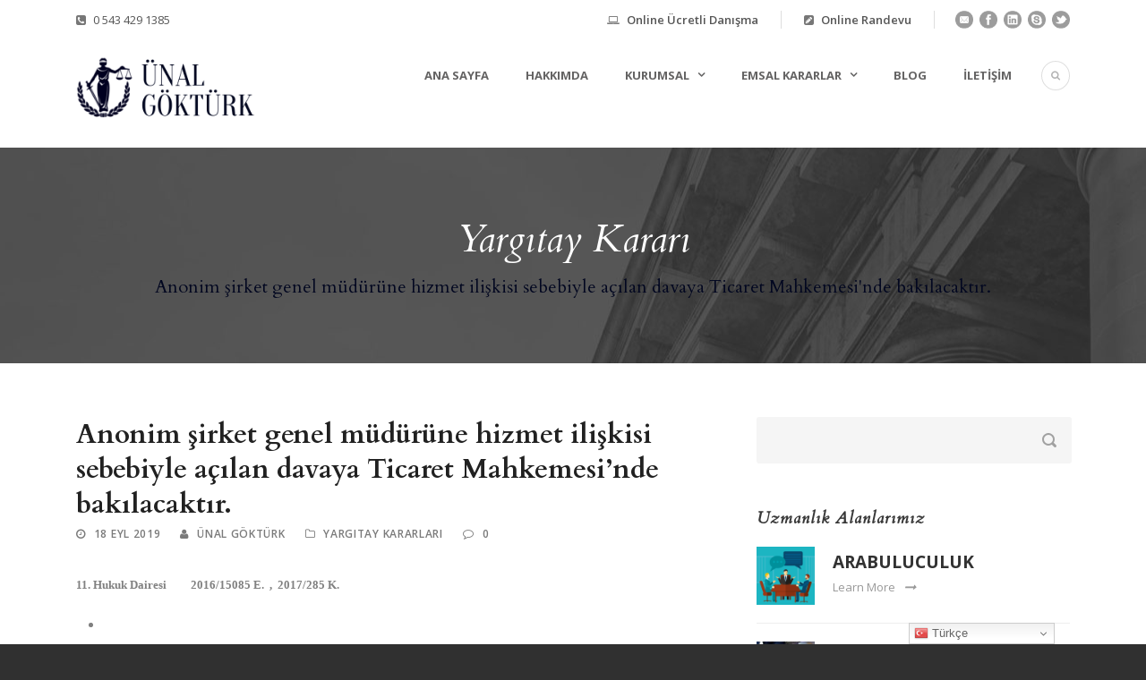

--- FILE ---
content_type: text/html; charset=UTF-8
request_url: https://unalgokturk.av.tr/anonim-sirket-genel-mudurune-hizmet-iliskisi-sebebiyle-acilan-davaya-ticaret-mahkemesinde-bakilacaktir/
body_size: 15961
content:
<!DOCTYPE html>
<!--[if IE 7]><html class="ie ie7 ltie8 ltie9" lang="tr"><![endif]-->
<!--[if IE 8]><html class="ie ie8 ltie9" lang="tr"><![endif]-->
<!--[if !(IE 7) | !(IE 8)  ]><!-->
<html lang="tr">
<!--<![endif]-->
<head>
<meta charset="UTF-8" />
<meta name="viewport" content="initial-scale=1.0" />	
<link rel="pingback" href="https://unalgokturk.av.tr/xmlrpc.php" />
<title>Anonim şirket genel müdürüne hizmet ilişkisi sebebiyle açılan davaya Ticaret Mahkemesi&#8217;nde bakılacaktır. &#8211; Av. Ünal Göktürk</title>
<meta name='robots' content='max-image-preview:large' />
<style>img:is([sizes="auto" i], [sizes^="auto," i]) { contain-intrinsic-size: 3000px 1500px }</style>
<link rel='dns-prefetch' href='//fonts.googleapis.com' />
<link rel="alternate" type="application/rss+xml" title="Av. Ünal Göktürk &raquo; akışı" href="https://unalgokturk.av.tr/feed/" />
<!-- <link rel='stylesheet' id='wp-block-library-css' href='https://unalgokturk.av.tr/wp-includes/css/dist/block-library/style.min.css?ver=6.8.2' type='text/css' media='all' /> -->
<link rel="stylesheet" type="text/css" href="//unalgokturk.av.tr/wp-content/cache/wpfc-minified/20k9293k/h5zlk.css" media="all"/>
<style id='classic-theme-styles-inline-css' type='text/css'>
/*! This file is auto-generated */
.wp-block-button__link{color:#fff;background-color:#32373c;border-radius:9999px;box-shadow:none;text-decoration:none;padding:calc(.667em + 2px) calc(1.333em + 2px);font-size:1.125em}.wp-block-file__button{background:#32373c;color:#fff;text-decoration:none}
</style>
<style id='joinchat-button-style-inline-css' type='text/css'>
.wp-block-joinchat-button{border:none!important;text-align:center}.wp-block-joinchat-button figure{display:table;margin:0 auto;padding:0}.wp-block-joinchat-button figcaption{font:normal normal 400 .6em/2em var(--wp--preset--font-family--system-font,sans-serif);margin:0;padding:0}.wp-block-joinchat-button .joinchat-button__qr{background-color:#fff;border:6px solid #25d366;border-radius:30px;box-sizing:content-box;display:block;height:200px;margin:auto;overflow:hidden;padding:10px;width:200px}.wp-block-joinchat-button .joinchat-button__qr canvas,.wp-block-joinchat-button .joinchat-button__qr img{display:block;margin:auto}.wp-block-joinchat-button .joinchat-button__link{align-items:center;background-color:#25d366;border:6px solid #25d366;border-radius:30px;display:inline-flex;flex-flow:row nowrap;justify-content:center;line-height:1.25em;margin:0 auto;text-decoration:none}.wp-block-joinchat-button .joinchat-button__link:before{background:transparent var(--joinchat-ico) no-repeat center;background-size:100%;content:"";display:block;height:1.5em;margin:-.75em .75em -.75em 0;width:1.5em}.wp-block-joinchat-button figure+.joinchat-button__link{margin-top:10px}@media (orientation:landscape)and (min-height:481px),(orientation:portrait)and (min-width:481px){.wp-block-joinchat-button.joinchat-button--qr-only figure+.joinchat-button__link{display:none}}@media (max-width:480px),(orientation:landscape)and (max-height:480px){.wp-block-joinchat-button figure{display:none}}
</style>
<style id='global-styles-inline-css' type='text/css'>
:root{--wp--preset--aspect-ratio--square: 1;--wp--preset--aspect-ratio--4-3: 4/3;--wp--preset--aspect-ratio--3-4: 3/4;--wp--preset--aspect-ratio--3-2: 3/2;--wp--preset--aspect-ratio--2-3: 2/3;--wp--preset--aspect-ratio--16-9: 16/9;--wp--preset--aspect-ratio--9-16: 9/16;--wp--preset--color--black: #000000;--wp--preset--color--cyan-bluish-gray: #abb8c3;--wp--preset--color--white: #ffffff;--wp--preset--color--pale-pink: #f78da7;--wp--preset--color--vivid-red: #cf2e2e;--wp--preset--color--luminous-vivid-orange: #ff6900;--wp--preset--color--luminous-vivid-amber: #fcb900;--wp--preset--color--light-green-cyan: #7bdcb5;--wp--preset--color--vivid-green-cyan: #00d084;--wp--preset--color--pale-cyan-blue: #8ed1fc;--wp--preset--color--vivid-cyan-blue: #0693e3;--wp--preset--color--vivid-purple: #9b51e0;--wp--preset--gradient--vivid-cyan-blue-to-vivid-purple: linear-gradient(135deg,rgba(6,147,227,1) 0%,rgb(155,81,224) 100%);--wp--preset--gradient--light-green-cyan-to-vivid-green-cyan: linear-gradient(135deg,rgb(122,220,180) 0%,rgb(0,208,130) 100%);--wp--preset--gradient--luminous-vivid-amber-to-luminous-vivid-orange: linear-gradient(135deg,rgba(252,185,0,1) 0%,rgba(255,105,0,1) 100%);--wp--preset--gradient--luminous-vivid-orange-to-vivid-red: linear-gradient(135deg,rgba(255,105,0,1) 0%,rgb(207,46,46) 100%);--wp--preset--gradient--very-light-gray-to-cyan-bluish-gray: linear-gradient(135deg,rgb(238,238,238) 0%,rgb(169,184,195) 100%);--wp--preset--gradient--cool-to-warm-spectrum: linear-gradient(135deg,rgb(74,234,220) 0%,rgb(151,120,209) 20%,rgb(207,42,186) 40%,rgb(238,44,130) 60%,rgb(251,105,98) 80%,rgb(254,248,76) 100%);--wp--preset--gradient--blush-light-purple: linear-gradient(135deg,rgb(255,206,236) 0%,rgb(152,150,240) 100%);--wp--preset--gradient--blush-bordeaux: linear-gradient(135deg,rgb(254,205,165) 0%,rgb(254,45,45) 50%,rgb(107,0,62) 100%);--wp--preset--gradient--luminous-dusk: linear-gradient(135deg,rgb(255,203,112) 0%,rgb(199,81,192) 50%,rgb(65,88,208) 100%);--wp--preset--gradient--pale-ocean: linear-gradient(135deg,rgb(255,245,203) 0%,rgb(182,227,212) 50%,rgb(51,167,181) 100%);--wp--preset--gradient--electric-grass: linear-gradient(135deg,rgb(202,248,128) 0%,rgb(113,206,126) 100%);--wp--preset--gradient--midnight: linear-gradient(135deg,rgb(2,3,129) 0%,rgb(40,116,252) 100%);--wp--preset--font-size--small: 13px;--wp--preset--font-size--medium: 20px;--wp--preset--font-size--large: 36px;--wp--preset--font-size--x-large: 42px;--wp--preset--spacing--20: 0.44rem;--wp--preset--spacing--30: 0.67rem;--wp--preset--spacing--40: 1rem;--wp--preset--spacing--50: 1.5rem;--wp--preset--spacing--60: 2.25rem;--wp--preset--spacing--70: 3.38rem;--wp--preset--spacing--80: 5.06rem;--wp--preset--shadow--natural: 6px 6px 9px rgba(0, 0, 0, 0.2);--wp--preset--shadow--deep: 12px 12px 50px rgba(0, 0, 0, 0.4);--wp--preset--shadow--sharp: 6px 6px 0px rgba(0, 0, 0, 0.2);--wp--preset--shadow--outlined: 6px 6px 0px -3px rgba(255, 255, 255, 1), 6px 6px rgba(0, 0, 0, 1);--wp--preset--shadow--crisp: 6px 6px 0px rgba(0, 0, 0, 1);}:where(.is-layout-flex){gap: 0.5em;}:where(.is-layout-grid){gap: 0.5em;}body .is-layout-flex{display: flex;}.is-layout-flex{flex-wrap: wrap;align-items: center;}.is-layout-flex > :is(*, div){margin: 0;}body .is-layout-grid{display: grid;}.is-layout-grid > :is(*, div){margin: 0;}:where(.wp-block-columns.is-layout-flex){gap: 2em;}:where(.wp-block-columns.is-layout-grid){gap: 2em;}:where(.wp-block-post-template.is-layout-flex){gap: 1.25em;}:where(.wp-block-post-template.is-layout-grid){gap: 1.25em;}.has-black-color{color: var(--wp--preset--color--black) !important;}.has-cyan-bluish-gray-color{color: var(--wp--preset--color--cyan-bluish-gray) !important;}.has-white-color{color: var(--wp--preset--color--white) !important;}.has-pale-pink-color{color: var(--wp--preset--color--pale-pink) !important;}.has-vivid-red-color{color: var(--wp--preset--color--vivid-red) !important;}.has-luminous-vivid-orange-color{color: var(--wp--preset--color--luminous-vivid-orange) !important;}.has-luminous-vivid-amber-color{color: var(--wp--preset--color--luminous-vivid-amber) !important;}.has-light-green-cyan-color{color: var(--wp--preset--color--light-green-cyan) !important;}.has-vivid-green-cyan-color{color: var(--wp--preset--color--vivid-green-cyan) !important;}.has-pale-cyan-blue-color{color: var(--wp--preset--color--pale-cyan-blue) !important;}.has-vivid-cyan-blue-color{color: var(--wp--preset--color--vivid-cyan-blue) !important;}.has-vivid-purple-color{color: var(--wp--preset--color--vivid-purple) !important;}.has-black-background-color{background-color: var(--wp--preset--color--black) !important;}.has-cyan-bluish-gray-background-color{background-color: var(--wp--preset--color--cyan-bluish-gray) !important;}.has-white-background-color{background-color: var(--wp--preset--color--white) !important;}.has-pale-pink-background-color{background-color: var(--wp--preset--color--pale-pink) !important;}.has-vivid-red-background-color{background-color: var(--wp--preset--color--vivid-red) !important;}.has-luminous-vivid-orange-background-color{background-color: var(--wp--preset--color--luminous-vivid-orange) !important;}.has-luminous-vivid-amber-background-color{background-color: var(--wp--preset--color--luminous-vivid-amber) !important;}.has-light-green-cyan-background-color{background-color: var(--wp--preset--color--light-green-cyan) !important;}.has-vivid-green-cyan-background-color{background-color: var(--wp--preset--color--vivid-green-cyan) !important;}.has-pale-cyan-blue-background-color{background-color: var(--wp--preset--color--pale-cyan-blue) !important;}.has-vivid-cyan-blue-background-color{background-color: var(--wp--preset--color--vivid-cyan-blue) !important;}.has-vivid-purple-background-color{background-color: var(--wp--preset--color--vivid-purple) !important;}.has-black-border-color{border-color: var(--wp--preset--color--black) !important;}.has-cyan-bluish-gray-border-color{border-color: var(--wp--preset--color--cyan-bluish-gray) !important;}.has-white-border-color{border-color: var(--wp--preset--color--white) !important;}.has-pale-pink-border-color{border-color: var(--wp--preset--color--pale-pink) !important;}.has-vivid-red-border-color{border-color: var(--wp--preset--color--vivid-red) !important;}.has-luminous-vivid-orange-border-color{border-color: var(--wp--preset--color--luminous-vivid-orange) !important;}.has-luminous-vivid-amber-border-color{border-color: var(--wp--preset--color--luminous-vivid-amber) !important;}.has-light-green-cyan-border-color{border-color: var(--wp--preset--color--light-green-cyan) !important;}.has-vivid-green-cyan-border-color{border-color: var(--wp--preset--color--vivid-green-cyan) !important;}.has-pale-cyan-blue-border-color{border-color: var(--wp--preset--color--pale-cyan-blue) !important;}.has-vivid-cyan-blue-border-color{border-color: var(--wp--preset--color--vivid-cyan-blue) !important;}.has-vivid-purple-border-color{border-color: var(--wp--preset--color--vivid-purple) !important;}.has-vivid-cyan-blue-to-vivid-purple-gradient-background{background: var(--wp--preset--gradient--vivid-cyan-blue-to-vivid-purple) !important;}.has-light-green-cyan-to-vivid-green-cyan-gradient-background{background: var(--wp--preset--gradient--light-green-cyan-to-vivid-green-cyan) !important;}.has-luminous-vivid-amber-to-luminous-vivid-orange-gradient-background{background: var(--wp--preset--gradient--luminous-vivid-amber-to-luminous-vivid-orange) !important;}.has-luminous-vivid-orange-to-vivid-red-gradient-background{background: var(--wp--preset--gradient--luminous-vivid-orange-to-vivid-red) !important;}.has-very-light-gray-to-cyan-bluish-gray-gradient-background{background: var(--wp--preset--gradient--very-light-gray-to-cyan-bluish-gray) !important;}.has-cool-to-warm-spectrum-gradient-background{background: var(--wp--preset--gradient--cool-to-warm-spectrum) !important;}.has-blush-light-purple-gradient-background{background: var(--wp--preset--gradient--blush-light-purple) !important;}.has-blush-bordeaux-gradient-background{background: var(--wp--preset--gradient--blush-bordeaux) !important;}.has-luminous-dusk-gradient-background{background: var(--wp--preset--gradient--luminous-dusk) !important;}.has-pale-ocean-gradient-background{background: var(--wp--preset--gradient--pale-ocean) !important;}.has-electric-grass-gradient-background{background: var(--wp--preset--gradient--electric-grass) !important;}.has-midnight-gradient-background{background: var(--wp--preset--gradient--midnight) !important;}.has-small-font-size{font-size: var(--wp--preset--font-size--small) !important;}.has-medium-font-size{font-size: var(--wp--preset--font-size--medium) !important;}.has-large-font-size{font-size: var(--wp--preset--font-size--large) !important;}.has-x-large-font-size{font-size: var(--wp--preset--font-size--x-large) !important;}
:where(.wp-block-post-template.is-layout-flex){gap: 1.25em;}:where(.wp-block-post-template.is-layout-grid){gap: 1.25em;}
:where(.wp-block-columns.is-layout-flex){gap: 2em;}:where(.wp-block-columns.is-layout-grid){gap: 2em;}
:root :where(.wp-block-pullquote){font-size: 1.5em;line-height: 1.6;}
</style>
<!-- <link rel='stylesheet' id='contact-form-7-css' href='https://unalgokturk.av.tr/wp-content/plugins/contact-form-7/includes/css/styles.css?ver=5.9.8' type='text/css' media='all' /> -->
<!-- <link rel='stylesheet' id='style-css' href='https://unalgokturk.av.tr/wp-content/themes/lawyerbase/style.css?ver=6.8.2' type='text/css' media='all' /> -->
<link rel="stylesheet" type="text/css" href="//unalgokturk.av.tr/wp-content/cache/wpfc-minified/edn28hip/h5zlk.css" media="all"/>
<link rel='stylesheet' id='Cardo-google-font-css' href='https://fonts.googleapis.com/css?family=Cardo%3Aregular%2Citalic%2C700&#038;subset=greek%2Clatin%2Clatin-ext%2Cgreek-ext&#038;ver=6.8.2' type='text/css' media='all' />
<link rel='stylesheet' id='Open-Sans-google-font-css' href='https://fonts.googleapis.com/css?family=Open+Sans%3A300%2C300italic%2Cregular%2Citalic%2C600%2C600italic%2C700%2C700italic%2C800%2C800italic&#038;subset=greek%2Ccyrillic-ext%2Ccyrillic%2Clatin%2Clatin-ext%2Cvietnamese%2Cgreek-ext&#038;ver=6.8.2' type='text/css' media='all' />
<!-- <link rel='stylesheet' id='superfish-css' href='https://unalgokturk.av.tr/wp-content/themes/lawyerbase/plugins/superfish/css/superfish.css?ver=6.8.2' type='text/css' media='all' /> -->
<!-- <link rel='stylesheet' id='dlmenu-css' href='https://unalgokturk.av.tr/wp-content/themes/lawyerbase/plugins/dl-menu/component.css?ver=6.8.2' type='text/css' media='all' /> -->
<!-- <link rel='stylesheet' id='font-awesome-css' href='https://unalgokturk.av.tr/wp-content/themes/lawyerbase/plugins/font-awesome-new/css/font-awesome.min.css?ver=6.8.2' type='text/css' media='all' /> -->
<!-- <link rel='stylesheet' id='jquery-fancybox-css' href='https://unalgokturk.av.tr/wp-content/themes/lawyerbase/plugins/fancybox/jquery.fancybox.css?ver=6.8.2' type='text/css' media='all' /> -->
<!-- <link rel='stylesheet' id='flexslider-css' href='https://unalgokturk.av.tr/wp-content/themes/lawyerbase/plugins/flexslider/flexslider.css?ver=6.8.2' type='text/css' media='all' /> -->
<!-- <link rel='stylesheet' id='style-responsive-css' href='https://unalgokturk.av.tr/wp-content/themes/lawyerbase/stylesheet/style-responsive.css?ver=6.8.2' type='text/css' media='all' /> -->
<!-- <link rel='stylesheet' id='style-custom-css' href='https://unalgokturk.av.tr/wp-content/themes/lawyerbase/stylesheet/style-custom.css?ver=6.8.2' type='text/css' media='all' /> -->
<!-- <link rel='stylesheet' id='ms-main-css' href='https://unalgokturk.av.tr/wp-content/plugins/masterslider/public/assets/css/masterslider.main.css?ver=2.25.4' type='text/css' media='all' /> -->
<!-- <link rel='stylesheet' id='ms-custom-css' href='https://unalgokturk.av.tr/wp-content/uploads/masterslider/custom.css?ver=2.8' type='text/css' media='all' /> -->
<link rel="stylesheet" type="text/css" href="//unalgokturk.av.tr/wp-content/cache/wpfc-minified/etdk13fn/h5zlk.css" media="all"/>
<script src='//unalgokturk.av.tr/wp-content/cache/wpfc-minified/lbetdal5/h5zlk.js' type="text/javascript"></script>
<!-- <script type="text/javascript" src="https://unalgokturk.av.tr/wp-includes/js/jquery/jquery.min.js?ver=3.7.1" id="jquery-core-js"></script> -->
<!-- <script type="text/javascript" src="https://unalgokturk.av.tr/wp-includes/js/jquery/jquery-migrate.min.js?ver=3.4.1" id="jquery-migrate-js"></script> -->
<link rel="https://api.w.org/" href="https://unalgokturk.av.tr/wp-json/" /><link rel="alternate" title="JSON" type="application/json" href="https://unalgokturk.av.tr/wp-json/wp/v2/posts/5083" /><link rel="EditURI" type="application/rsd+xml" title="RSD" href="https://unalgokturk.av.tr/xmlrpc.php?rsd" />
<meta name="generator" content="WordPress 6.8.2" />
<link rel="canonical" href="https://unalgokturk.av.tr/anonim-sirket-genel-mudurune-hizmet-iliskisi-sebebiyle-acilan-davaya-ticaret-mahkemesinde-bakilacaktir/" />
<link rel='shortlink' href='https://unalgokturk.av.tr/?p=5083' />
<link rel="alternate" title="oEmbed (JSON)" type="application/json+oembed" href="https://unalgokturk.av.tr/wp-json/oembed/1.0/embed?url=https%3A%2F%2Funalgokturk.av.tr%2Fanonim-sirket-genel-mudurune-hizmet-iliskisi-sebebiyle-acilan-davaya-ticaret-mahkemesinde-bakilacaktir%2F" />
<link rel="alternate" title="oEmbed (XML)" type="text/xml+oembed" href="https://unalgokturk.av.tr/wp-json/oembed/1.0/embed?url=https%3A%2F%2Funalgokturk.av.tr%2Fanonim-sirket-genel-mudurune-hizmet-iliskisi-sebebiyle-acilan-davaya-ticaret-mahkemesinde-bakilacaktir%2F&#038;format=xml" />
<script>var ms_grabbing_curosr='https://unalgokturk.av.tr/wp-content/plugins/masterslider/public/assets/css/common/grabbing.cur',ms_grab_curosr='https://unalgokturk.av.tr/wp-content/plugins/masterslider/public/assets/css/common/grab.cur';</script>
<meta name="generator" content="MasterSlider 2.25.4 - Responsive Touch Image Slider" />
<!-- load the script for older ie version -->
<!--[if lt IE 9]>
<script src="https://unalgokturk.av.tr/wp-content/themes/lawyerbase/javascript/html5.js" type="text/javascript"></script>
<script src="https://unalgokturk.av.tr/wp-content/themes/lawyerbase/plugins/easy-pie-chart/excanvas.js" type="text/javascript"></script>
<![endif]-->
<noscript><style>.lazyload[data-src]{display:none !important;}</style></noscript><style>.lazyload{background-image:none !important;}.lazyload:before{background-image:none !important;}</style><link rel="icon" href="https://unalgokturk.av.tr/wp-content/uploads/2019/08/cropped-advocate-32x32.png" sizes="32x32" />
<link rel="icon" href="https://unalgokturk.av.tr/wp-content/uploads/2019/08/cropped-advocate-192x192.png" sizes="192x192" />
<link rel="apple-touch-icon" href="https://unalgokturk.av.tr/wp-content/uploads/2019/08/cropped-advocate-180x180.png" />
<meta name="msapplication-TileImage" content="https://unalgokturk.av.tr/wp-content/uploads/2019/08/cropped-advocate-270x270.png" />
</head>
<body data-rsssl=1 class="wp-singular post-template-default single single-post postid-5083 single-format-standard wp-theme-lawyerbase _masterslider _msp_version_2.25.4">
<div class="body-wrapper  float-menu" data-home="https://unalgokturk.av.tr" >
<header class="gdlr-header-wrapper">
<!-- top navigation -->
<div class="top-navigation-wrapper">
<div class="top-navigation-container container">
<div class="top-navigation-left"><i class="fa fa-phone-square"></i> <a Href="tel:05434291385">0 543 429 1385</a>   
</div>				<div class="top-navigation-right">
<div class="top-navigation-right-text">
<div class="top-bar-right-text-inner"><i class="fa fa-laptop"></i>
<a href="https://unalgokturk.av.tr/online-ucretli-danisma/">Online Ücretli Danışma</a> 
</div><div class="top-bar-right-text-inner"><i class="fa fa-pencil-square"></i>
<a href="https://unalgokturk.av.tr/online-randevu/">Online Randevu</a> 
</a></div>						<div class="top-social-wrapper">
<div class="social-icon">
<a href="/cdn-cgi/l/email-protection#f98c9e96928d8c8b92b98c9798959e96928d8c8b92d7988fd78d8b" target="_blank">
<img width="32" height="32" src="[data-uri]" alt="Email" data-src="https://unalgokturk.av.tr/wp-content/themes/lawyerbase/images/dark/social-icon/email.png" decoding="async" class="lazyload" data-eio-rwidth="32" data-eio-rheight="32" /><noscript><img width="32" height="32" src="https://unalgokturk.av.tr/wp-content/themes/lawyerbase/images/dark/social-icon/email.png" alt="Email" data-eio="l" /></noscript>
</a>
</div>
<div class="social-icon">
<a href="https://www.instagram.com/ugokturk/" target="_blank" >
<img width="32" height="32" src="[data-uri]" alt="Facebook" data-src="https://unalgokturk.av.tr/wp-content/themes/lawyerbase/images/dark/social-icon/facebook.png" decoding="async" class="lazyload" data-eio-rwidth="32" data-eio-rheight="32" /><noscript><img width="32" height="32" src="https://unalgokturk.av.tr/wp-content/themes/lawyerbase/images/dark/social-icon/facebook.png" alt="Facebook" data-eio="l" /></noscript>
</a>
</div>
<div class="social-icon">
<a href="https://www.linkedin.com/in/%C3%BCnal-g%C3%B6kt%C3%BCrk-89299718b" target="_blank" >
<img width="32" height="32" src="[data-uri]" alt="Linkedin" data-src="https://unalgokturk.av.tr/wp-content/themes/lawyerbase/images/dark/social-icon/linkedin.png" decoding="async" class="lazyload" data-eio-rwidth="32" data-eio-rheight="32" /><noscript><img width="32" height="32" src="https://unalgokturk.av.tr/wp-content/themes/lawyerbase/images/dark/social-icon/linkedin.png" alt="Linkedin" data-eio="l" /></noscript>
</a>
</div>
<div class="social-icon">
<a href="https://wa.me/905434291385" target="_blank" >
<img width="32" height="32" src="[data-uri]" alt="Skype" data-src="https://unalgokturk.av.tr/wp-content/themes/lawyerbase/images/dark/social-icon/skype.png" decoding="async" class="lazyload" data-eio-rwidth="32" data-eio-rheight="32" /><noscript><img width="32" height="32" src="https://unalgokturk.av.tr/wp-content/themes/lawyerbase/images/dark/social-icon/skype.png" alt="Skype" data-eio="l" /></noscript>
</a>
</div>
<div class="social-icon">
<a href="https://twitter.com/avunalgokturk" target="_blank" >
<img width="32" height="32" src="[data-uri]" alt="Twitter" data-src="https://unalgokturk.av.tr/wp-content/themes/lawyerbase/images/dark/social-icon/twitter.png" decoding="async" class="lazyload" data-eio-rwidth="32" data-eio-rheight="32" /><noscript><img width="32" height="32" src="https://unalgokturk.av.tr/wp-content/themes/lawyerbase/images/dark/social-icon/twitter.png" alt="Twitter" data-eio="l" /></noscript>
</a>
</div>
<div class="clear"></div>						</div>
</div>
</div>
<div class="clear"></div>
</div>
</div>
<!-- logo -->
<div class="gdlr-header-inner">
<div class="gdlr-header-container container">
<!-- logo -->
<div class="gdlr-logo">
<a href="https://unalgokturk.av.tr" >
<img src="[data-uri]" alt="Avukat Ünal Göktürk" width="480" height="174" data-src="https://unalgokturk.av.tr/wp-content/uploads/2019/08/avukat-unal.png" decoding="async" class="lazyload" data-eio-rwidth="480" data-eio-rheight="174" /><noscript><img src="https://unalgokturk.av.tr/wp-content/uploads/2019/08/avukat-unal.png" alt="Avukat Ünal Göktürk" width="480" height="174" data-eio="l" /></noscript>					</a>
<div class="gdlr-responsive-navigation dl-menuwrapper" id="gdlr-responsive-navigation" ><button class="dl-trigger">Open Menu</button><ul id="menu-main-menu" class="dl-menu gdlr-main-mobile-menu"><li id="menu-item-4498" class="menu-item menu-item-type-post_type menu-item-object-page menu-item-home menu-item-4498"><a href="https://unalgokturk.av.tr/">Ana Sayfa</a></li>
<li id="menu-item-4497" class="menu-item menu-item-type-post_type menu-item-object-page menu-item-4497"><a href="https://unalgokturk.av.tr/hakkimizda/">Hakkımda</a></li>
<li id="menu-item-4587" class="menu-item menu-item-type-custom menu-item-object-custom menu-item-has-children menu-item-4587"><a href="#">Kurumsal</a>
<ul class="dl-submenu">
<li id="menu-item-4588" class="menu-item menu-item-type-custom menu-item-object-custom menu-item-4588"><a href="https://unalgokturk.av.tr/?page_id=4061">Uzmanlık Alanları</a></li>
<li id="menu-item-4589" class="menu-item menu-item-type-custom menu-item-object-custom menu-item-4589"><a href="https://unalgokturk.av.tr/?page_id=4591">Taraf Bilirkişliği</a></li>
<li id="menu-item-4743" class="menu-item menu-item-type-custom menu-item-object-custom menu-item-4743"><a href="#">Arabuluculuk</a></li>
<li id="menu-item-4590" class="menu-item menu-item-type-custom menu-item-object-custom menu-item-4590"><a href="https://unalgokturk.av.tr/?page_id=4593">Yayınlar</a></li>
</ul>
</li>
<li id="menu-item-5056" class="menu-item menu-item-type-custom menu-item-object-custom menu-item-has-children menu-item-5056"><a href="#">Emsal Kararlar</a>
<ul class="dl-submenu">
<li id="menu-item-4738" class="menu-item menu-item-type-custom menu-item-object-custom menu-item-4738"><a href="/danistay-kararlari/">Danıştay Kararları</a></li>
<li id="menu-item-4737" class="menu-item menu-item-type-custom menu-item-object-custom menu-item-4737"><a href="/ornek-yargitay-kararlari/">Yargıtay Kararları</a></li>
<li id="menu-item-4739" class="menu-item menu-item-type-custom menu-item-object-custom menu-item-4739"><a href="/anayasa-mahkemesi-kararlari/">Anayasa Mahkemesi Kararları</a></li>
<li id="menu-item-4740" class="menu-item menu-item-type-custom menu-item-object-custom menu-item-4740"><a href="/bolge-adliye-mahkemesi-kararlari/">Bölge Adliye Mahkemesi Kararları</a></li>
<li id="menu-item-4741" class="menu-item menu-item-type-custom menu-item-object-custom menu-item-4741"><a href="/tuketici-hakem-heyeti-kararlari/">Tüketici Hakem Heyeti Kararları</a></li>
<li id="menu-item-4742" class="menu-item menu-item-type-custom menu-item-object-custom menu-item-4742"><a href="/sigorta-tahkim-komisyonu-kararlari/">Sigorta Tahkim komisyonu Kararları</a></li>
</ul>
</li>
<li id="menu-item-4809" class="menu-item menu-item-type-custom menu-item-object-custom menu-item-4809"><a href="/blog">Blog</a></li>
<li id="menu-item-4640" class="menu-item menu-item-type-custom menu-item-object-custom menu-item-4640"><a href="https://unalgokturk.av.tr/?page_id=4613">İletişim</a></li>
</ul></div>				</div>
<!-- navigation -->
<div class="gdlr-navigation-wrapper"><nav class="gdlr-navigation" id="gdlr-main-navigation" role="navigation"><ul id="menu-main-menu-1" class="sf-menu gdlr-main-menu"><li  class="menu-item menu-item-type-post_type menu-item-object-page menu-item-home menu-item-4498menu-item menu-item-type-post_type menu-item-object-page menu-item-home menu-item-4498 gdlr-normal-menu"><a href="https://unalgokturk.av.tr/">Ana Sayfa</a></li>
<li  class="menu-item menu-item-type-post_type menu-item-object-page menu-item-4497menu-item menu-item-type-post_type menu-item-object-page menu-item-4497 gdlr-normal-menu"><a href="https://unalgokturk.av.tr/hakkimizda/">Hakkımda</a></li>
<li  class="menu-item menu-item-type-custom menu-item-object-custom menu-item-has-children menu-item-4587menu-item menu-item-type-custom menu-item-object-custom menu-item-has-children menu-item-4587 gdlr-normal-menu"><a href="#" class="sf-with-ul-pre">Kurumsal</a>
<ul class="sub-menu">
<li  class="menu-item menu-item-type-custom menu-item-object-custom menu-item-4588"><a href="https://unalgokturk.av.tr/?page_id=4061">Uzmanlık Alanları</a></li>
<li  class="menu-item menu-item-type-custom menu-item-object-custom menu-item-4589"><a href="https://unalgokturk.av.tr/?page_id=4591">Taraf Bilirkişliği</a></li>
<li  class="menu-item menu-item-type-custom menu-item-object-custom menu-item-4743"><a href="#">Arabuluculuk</a></li>
<li  class="menu-item menu-item-type-custom menu-item-object-custom menu-item-4590"><a href="https://unalgokturk.av.tr/?page_id=4593">Yayınlar</a></li>
</ul>
</li>
<li  class="menu-item menu-item-type-custom menu-item-object-custom menu-item-has-children menu-item-5056menu-item menu-item-type-custom menu-item-object-custom menu-item-has-children menu-item-5056 gdlr-normal-menu"><a href="#" class="sf-with-ul-pre">Emsal Kararlar</a>
<ul class="sub-menu">
<li  class="menu-item menu-item-type-custom menu-item-object-custom menu-item-4738"><a href="/danistay-kararlari/">Danıştay Kararları</a></li>
<li  class="menu-item menu-item-type-custom menu-item-object-custom menu-item-4737"><a href="/ornek-yargitay-kararlari/">Yargıtay Kararları</a></li>
<li  class="menu-item menu-item-type-custom menu-item-object-custom menu-item-4739"><a href="/anayasa-mahkemesi-kararlari/">Anayasa Mahkemesi Kararları</a></li>
<li  class="menu-item menu-item-type-custom menu-item-object-custom menu-item-4740"><a href="/bolge-adliye-mahkemesi-kararlari/">Bölge Adliye Mahkemesi Kararları</a></li>
<li  class="menu-item menu-item-type-custom menu-item-object-custom menu-item-4741"><a href="/tuketici-hakem-heyeti-kararlari/">Tüketici Hakem Heyeti Kararları</a></li>
<li  class="menu-item menu-item-type-custom menu-item-object-custom menu-item-4742"><a href="/sigorta-tahkim-komisyonu-kararlari/">Sigorta Tahkim komisyonu Kararları</a></li>
</ul>
</li>
<li  class="menu-item menu-item-type-custom menu-item-object-custom menu-item-4809menu-item menu-item-type-custom menu-item-object-custom menu-item-4809 gdlr-normal-menu"><a href="/blog">Blog</a></li>
<li  class="menu-item menu-item-type-custom menu-item-object-custom menu-item-4640menu-item menu-item-type-custom menu-item-object-custom menu-item-4640 gdlr-normal-menu"><a href="https://unalgokturk.av.tr/?page_id=4613">İletişim</a></li>
</ul></nav>	
<i class="fa fa-search icon-search gdlr-menu-search-button" id="gdlr-menu-search-button" ></i>
<div class="gdlr-menu-search" id="gdlr-menu-search">
<form method="get" id="searchform" action="https://unalgokturk.av.tr/">
<div class="search-text">
<input type="text" value="Type Keywords" name="s" autocomplete="off" data-default="Type Keywords" />
</div>
<input type="submit" value="" />
<div class="clear"></div>
</form>	
</div>		
<div class="clear"></div></div>
<div class="clear"></div>
</div>
</div>
</header>
<div id="gdlr-header-substitute" ></div>
<div class="gdlr-page-title-wrapper"  >
<div class="gdlr-page-title-overlay"></div>
<div class="gdlr-page-title-container container" >
<h3 class="gdlr-page-title">Yargıtay Kararı</h3>
<span class="gdlr-page-caption gdlr-title-font">Anonim şirket genel müdürüne hizmet ilişkisi sebebiyle açılan davaya Ticaret Mahkemesi'nde bakılacaktır.</span>
</div>	
</div>	
<!-- is search -->	<div class="content-wrapper"><div class="gdlr-content">
<div class="with-sidebar-wrapper">
<div class="with-sidebar-container container">
<div class="with-sidebar-left eight columns">
<div class="with-sidebar-content twelve columns">
<div class="gdlr-item gdlr-blog-full gdlr-item-start-content">
<!-- get the content based on post format -->
<article id="post-5083" class="post-5083 post type-post status-publish format-standard hentry category-yargitay-kararlari tag-anonim-sirket-genel-muduru tag-anonim-sirket-yoneticisinin-sorumlulugu tag-ticaret-mahkemesi tag-turk-ticaret-kanunu-553-maddesi tag-turk-ticaret-kanunu-madde-4-ve-madde-5">
<div class="gdlr-standard-style">
<div class="blog-content-wrapper" >
<header class="post-header">
<h1 class="gdlr-blog-title">Anonim şirket genel müdürüne hizmet ilişkisi sebebiyle açılan davaya Ticaret Mahkemesi&#8217;nde bakılacaktır.</h1>
<div class="gdlr-blog-info gdlr-info"><div class="blog-info blog-date"><i class="fa fa-clock-o"></i><a href="https://unalgokturk.av.tr/2019/09/18/">18 Eyl 2019</a></div><div class="blog-info blog-author"><i class="fa fa-user"></i><a href="https://unalgokturk.av.tr/author/ugokturk/" title="Ünal Göktürk tarafından yazılan yazılar" rel="author">Ünal Göktürk</a></div><div class="blog-info blog-category"><i class="fa fa-folder-o"></i><a href="https://unalgokturk.av.tr/category/yargitay-kararlari/" rel="tag">Yargıtay Kararları</a></div><div class="blog-info blog-comment"><i class="fa fa-comment-o"></i><a href="https://unalgokturk.av.tr/anonim-sirket-genel-mudurune-hizmet-iliskisi-sebebiyle-acilan-davaya-ticaret-mahkemesinde-bakilacaktir/#respond" >0</a></div><div class="clear"></div></div>			
<div class="clear"></div>
</header><!-- entry-header -->
<div class="gdlr-blog-content"><p><b><span style="font-family: Verdana; font-size: small;">11. Hukuk Dairesi         2016/15085 E.  ,  2017/285 K.</span></b></p>
<ul>
<li></li>
</ul>
<p><b><span style="font-family: Verdana; font-size: small;">&#8220;İçtihat Metni&#8221;</span></b></p>
<p align="justify"><span style="font-family: Verdana; font-size: small;">MAHKEMESİ :TİCARET MAHKEMESİ</p>
<p>Taraflar arasında görülen davada &#8230; 8. Asliye Ticaret Mahkemesi’nce verilen 17/09/2015 tarih ve 2015/482-2015/580 sayılı kararın Yargıtayca incelenmesi taraf vekilleri tarafından istenmiş ve temyiz dilekçesinin süresi içinde verildiği anlaşılmış olmakla, dava dosyası için Tetkik Hakimi &#8230;tarafından düzenlenen rapor dinlendikten ve yine dosya içerisindeki dilekçe, layihalar, duruşma tutanakları ve tüm belgeler okunup, incelendikten sonra işin gereği görüşülüp, düşünüldü:<br />
Davacı vekili dilekçesinde, &#8230; Turistik Yatırım İşletmeciliği Gıda San. ve Tic. A.Ş. genel müdürü olan davalının iş aktinin feshedilmesine rağmen şirket otosunu geri vermediğini belirterek oto nedeniyle şimdilik 4000 TL tazminatın tahsilini talep ve dava etmiştir.<br />
Davalı vekili, davalının işçi ve genel müdür olduğunu belirterek, otonun gerçekte kendisine ait olduğunu savunmuş ve davanın reddini istemiştir.<br />
Mahkemece taraflar arasında hizmet sözleşmesi bulunduğu belirtilerek iş mahkemesinin görevli olduğuna karar verilmiştir.<br />
Kararı taraflar temyiz etmiştir.<br />
1- Davacı dava dilekçesinde anonim şirket genel müdürü olarak hizmet sözleşmesiyle çalışan davalının şirkete ait otomobili iade etmediği nedeniyle maddi tazminat istemiş olup mahkemece görevsizlik kararı verilmiştir. Dosya içerisindeki bilgi belge ve açıklamalar incelenip değerlendirildiğinde uyuşmazlık TTK. 553 (eski TTK. 342) maddesine dayalı olarak şirketi temsilen yetkili bulunan yöneticinin sorumluluğuna ilişkindir. Anonim şirket yöneticisinin sorumluluğu Ticaret Kanun&#8217;unda düzenlenmiş bulunduğundan TTK 4. ve 5. maddeleri uyarınca ticaret mahkemesi görevli olduğundan işin esasının incelenmesi gerekirken mahkemece görevsizlik kararı verilmesi doğru olmamış, hükmün davacı yararına bozulması gerekmiştir.<br />
2- Yukarıda açıklanan bozma nedenine göre davalının temyiz itirazının bu aşamada incelenmesine gerek görülmemiştir.<br />
SONUÇ: Yukarıda (1) numaralı bentte açıklanan nedenle davacı vekilinin temyiz itirazının kabulüyle kararın davacı yararına BOZULMASINA, (2) numaralı bentte açıklanan nedenle davalı temyizinin incelenmesine yer olmadığına, ödedikleri temyiz peşin harcın istekleri halinde temyiz edenlere iadesine, 16/01/2017 tarihinde oybirliğiyle karar verildi.</span></p>
</div>			
<div class="gdlr-single-blog-tag">
<div class="blog-info blog-tag"><i class="fa fa-tag"></i><a href="https://unalgokturk.av.tr/tag/anonim-sirket-genel-muduru/" rel="tag">Anonim şirket genel müdürü</a><span class="sep">,</span> <a href="https://unalgokturk.av.tr/tag/anonim-sirket-yoneticisinin-sorumlulugu/" rel="tag">anonim şirket yöneticisinin sorumluluğu</a><span class="sep">,</span> <a href="https://unalgokturk.av.tr/tag/ticaret-mahkemesi/" rel="tag">ticaret mahkemesi</a><span class="sep">,</span> <a href="https://unalgokturk.av.tr/tag/turk-ticaret-kanunu-553-maddesi/" rel="tag">türk ticaret kanunu 553. maddesi</a><span class="sep">,</span> <a href="https://unalgokturk.av.tr/tag/turk-ticaret-kanunu-madde-4-ve-madde-5/" rel="tag">türk ticaret kanunu madde 4 ve madde 5</a></div><div class="clear"></div>			</div>
</div> <!-- blog content wrapper -->
</div>
</article><!-- #post -->						
<div class="gdlr-social-share">
<span class="social-share-title">Share Post:</span>
<a href="https://www.facebook.com/share.php?u=https://unalgokturk.av.tr/anonim-sirket-genel-mudurune-hizmet-iliskisi-sebebiyle-acilan-davaya-ticaret-mahkemesinde-bakilacaktir/" target="_blank">
<img src="[data-uri]" alt="facebook-share" width="32" height="32" data-src="https://unalgokturk.av.tr/wp-content/themes/lawyerbase/images/dark/social-icon/facebook.png" decoding="async" class="lazyload" data-eio-rwidth="32" data-eio-rheight="32" /><noscript><img src="https://unalgokturk.av.tr/wp-content/themes/lawyerbase/images/dark/social-icon/facebook.png" alt="facebook-share" width="32" height="32" data-eio="l" /></noscript>
</a>
<a href="https://plus.google.com/share?url=https://unalgokturk.av.tr/anonim-sirket-genel-mudurune-hizmet-iliskisi-sebebiyle-acilan-davaya-ticaret-mahkemesinde-bakilacaktir/" onclick="javascript:window.open(this.href,'', 'menubar=no,toolbar=no,resizable=yes,scrollbars=yes,height=400,width=500');return false;">
<img src="[data-uri]" alt="google-share" width="32" height="32" data-src="https://unalgokturk.av.tr/wp-content/themes/lawyerbase/images/dark/social-icon/google-plus.png" decoding="async" class="lazyload" data-eio-rwidth="32" data-eio-rheight="32" /><noscript><img src="https://unalgokturk.av.tr/wp-content/themes/lawyerbase/images/dark/social-icon/google-plus.png" alt="google-share" width="32" height="32" data-eio="l" /></noscript>
</a>
<a href="http://www.linkedin.com/shareArticle?mini=true&#038;url=https://unalgokturk.av.tr/anonim-sirket-genel-mudurune-hizmet-iliskisi-sebebiyle-acilan-davaya-ticaret-mahkemesinde-bakilacaktir/&#038;title=Anonim%20%C5%9Firket%20genel%20m%C3%BCd%C3%BCr%C3%BCne%20hizmet%20ili%C5%9Fkisi%20sebebiyle%20a%C3%A7%C4%B1lan%20davaya%20Ticaret%20Mahkemesi%26%238217%3Bnde%20bak%C4%B1lacakt%C4%B1r." target="_blank">
<img src="[data-uri]" alt="linked-share" width="32" height="32" data-src="https://unalgokturk.av.tr/wp-content/themes/lawyerbase/images/dark/social-icon/linkedin.png" decoding="async" class="lazyload" data-eio-rwidth="32" data-eio-rheight="32" /><noscript><img src="https://unalgokturk.av.tr/wp-content/themes/lawyerbase/images/dark/social-icon/linkedin.png" alt="linked-share" width="32" height="32" data-eio="l" /></noscript>
</a>
<a href="https://twitter.com/home?status=Anonim şirket genel müdürüne hizmet ilişkisi sebebiyle açılan davaya Ticaret Mahkemesi&#8217;nde bakılacaktır. - https://unalgokturk.av.tr/anonim-sirket-genel-mudurune-hizmet-iliskisi-sebebiyle-acilan-davaya-ticaret-mahkemesinde-bakilacaktir/" target="_blank">
<img src="[data-uri]" alt="twitter-share" width="32" height="32" data-src="https://unalgokturk.av.tr/wp-content/themes/lawyerbase/images/dark/social-icon/twitter.png" decoding="async" class="lazyload" data-eio-rwidth="32" data-eio-rheight="32" /><noscript><img src="https://unalgokturk.av.tr/wp-content/themes/lawyerbase/images/dark/social-icon/twitter.png" alt="twitter-share" width="32" height="32" data-eio="l" /></noscript>
</a>
<div class="clear"></div>
</div>
<nav class="gdlr-single-nav">
<div class="previous-nav"><a href="https://unalgokturk.av.tr/gece-calismalari-75-saati-asmasi-durumunda-fazla-calisma-ucreti-alacagi-hesabi-yapilmalidir/" rel="prev"><i class="icon-angle-left"></i><span>Gece çalışmaları 7,5 saati aşması durumunda fazla çalışma ücreti alacağı hesabı yapılmalıdır.</span></a></div>							<div class="next-nav"><a href="https://unalgokturk.av.tr/internet-bankaciliginda-musterinin-olusan-zararindan-hafif-kusurlu-da-olsa-banka-sorumludur/" rel="next"><span>İnternet bankacılığında müşterinin oluşan zararından hafif kusurlu da olsa banka sorumludur.</span><i class="icon-angle-right"></i></a></div>							<div class="clear"></div>
</nav><!-- .nav-single -->
<!-- abou author section -->
<div class="gdlr-post-author">
<h3 class="post-author-title" >About Post Author</h3>
<div class="post-author-avartar"><img alt='' src="[data-uri]"  class="avatar avatar-90 photo lazyload" height='90' width='90' decoding='async' data-src="https://secure.gravatar.com/avatar/704fc2c986901f3ec598ef846d5bc66fa93f34f73886aa34696e84678e550138?s=90&d=mm&r=g" data-srcset="https://secure.gravatar.com/avatar/704fc2c986901f3ec598ef846d5bc66fa93f34f73886aa34696e84678e550138?s=180&#038;d=mm&#038;r=g 2x" data-eio-rwidth="90" data-eio-rheight="90" /><noscript><img alt='' src='https://secure.gravatar.com/avatar/704fc2c986901f3ec598ef846d5bc66fa93f34f73886aa34696e84678e550138?s=90&#038;d=mm&#038;r=g' srcset='https://secure.gravatar.com/avatar/704fc2c986901f3ec598ef846d5bc66fa93f34f73886aa34696e84678e550138?s=180&#038;d=mm&#038;r=g 2x' class='avatar avatar-90 photo' height='90' width='90' decoding='async' data-eio="l" /></noscript></div>
<div class="post-author-content">
<h4 class="post-author"><a href="https://unalgokturk.av.tr/author/ugokturk/" title="Ünal Göktürk tarafından yazılan yazılar" rel="author">Ünal Göktürk</a></h4>
</div>
<div class="clear"></div>
</div>
</div>
</div>
<div class="clear"></div>
</div>
<div class="gdlr-sidebar gdlr-right-sidebar four columns">
<div class="gdlr-item-start-content sidebar-right-item" >
<div id="search-3" class="widget widget_search gdlr-item gdlr-widget"><div class="gdl-search-form">
<form method="get" id="searchform" action="https://unalgokturk.av.tr/">
<div class="search-text" id="search-text">
<input type="text" name="s" id="s" autocomplete="off" data-default="Type keywords..." />
</div>
<input type="submit" id="searchsubmit" value="" />
<div class="clear"></div>
</form>
</div></div><div id="gdlr-recent-practice-widget-2" class="widget widget_gdlr-recent-practice-widget gdlr-item gdlr-widget"><h3 class="gdlr-widget-title">Uzmanlık Alanlarımız</h3><div class="clear"></div><div class="gdlr-recent-practice-widget"><div class="recent-practice-widget"><div class="recent-practice-widget-thumbnail"><a href="https://unalgokturk.av.tr/practice/arabuluculuk/" ><img src="[data-uri]" alt="Arabulucu" width="150" height="150" data-src="https://unalgokturk.av.tr/wp-content/uploads/2019/09/arabulucuk-foto-150x150.png" decoding="async" class="lazyload" data-eio-rwidth="150" data-eio-rheight="150" /><noscript><img src="https://unalgokturk.av.tr/wp-content/uploads/2019/09/arabulucuk-foto-150x150.png" alt="Arabulucu" width="150" height="150" data-eio="l" /></noscript></a></div><div class="recent-practice-widget-content"><div class="recent-practice-widget-title gdlr-sidebar-title-color"><a href="https://unalgokturk.av.tr/practice/arabuluculuk/" >ARABULUCULUK</a></div><a class="recent-practice-widget-read-more gdlr-sidebar-info-color" href="https://unalgokturk.av.tr/practice/arabuluculuk/">Learn More<i class="fa fa-long-arrow-right icon-long-arrow-right" ></i></a></div><div class="clear"></div></div><div class="recent-practice-widget"><div class="recent-practice-widget-thumbnail"><a href="https://unalgokturk.av.tr/practice/ticaret-hukuku/" ><img src="[data-uri]" alt="Ticaret Hukuku" width="150" height="150" data-src="https://unalgokturk.av.tr/wp-content/uploads/2019/09/TİCARET-HUKUK-FOTO-150x150.jpg" decoding="async" class="lazyload" data-eio-rwidth="150" data-eio-rheight="150" /><noscript><img src="https://unalgokturk.av.tr/wp-content/uploads/2019/09/TİCARET-HUKUK-FOTO-150x150.jpg" alt="Ticaret Hukuku" width="150" height="150" data-eio="l" /></noscript></a></div><div class="recent-practice-widget-content"><div class="recent-practice-widget-title gdlr-sidebar-title-color"><a href="https://unalgokturk.av.tr/practice/ticaret-hukuku/" >TİCARET HUKUKU</a></div><a class="recent-practice-widget-read-more gdlr-sidebar-info-color" href="https://unalgokturk.av.tr/practice/ticaret-hukuku/">Learn More<i class="fa fa-long-arrow-right icon-long-arrow-right" ></i></a></div><div class="clear"></div></div><div class="recent-practice-widget"><div class="recent-practice-widget-thumbnail"><a href="https://unalgokturk.av.tr/practice/bankacilik-ve-finans/" ><img src="[data-uri]" alt="Bankacilik ve Finans Hukuku" width="150" height="150" data-src="https://unalgokturk.av.tr/wp-content/uploads/2019/03/banka-finans-hukuku-150x150.jpg" decoding="async" class="lazyload" data-eio-rwidth="150" data-eio-rheight="150" /><noscript><img src="https://unalgokturk.av.tr/wp-content/uploads/2019/03/banka-finans-hukuku-150x150.jpg" alt="Bankacilik ve Finans Hukuku" width="150" height="150" data-eio="l" /></noscript></a></div><div class="recent-practice-widget-content"><div class="recent-practice-widget-title gdlr-sidebar-title-color"><a href="https://unalgokturk.av.tr/practice/bankacilik-ve-finans/" >BANKACILIK VE FİNANS</a></div><a class="recent-practice-widget-read-more gdlr-sidebar-info-color" href="https://unalgokturk.av.tr/practice/bankacilik-ve-finans/">Learn More<i class="fa fa-long-arrow-right icon-long-arrow-right" ></i></a></div><div class="clear"></div></div><div class="recent-practice-widget"><div class="recent-practice-widget-thumbnail"><a href="https://unalgokturk.av.tr/practice/icra-iflas-hukuku/" ><img src="[data-uri]" alt="İcra ve İflas Hukuku" width="150" height="150" data-src="https://unalgokturk.av.tr/wp-content/uploads/2019/09/İCRA-İFLAS-HUKUK-FOTO-150x150.jpg" decoding="async" class="lazyload" data-eio-rwidth="150" data-eio-rheight="150" /><noscript><img src="https://unalgokturk.av.tr/wp-content/uploads/2019/09/İCRA-İFLAS-HUKUK-FOTO-150x150.jpg" alt="İcra ve İflas Hukuku" width="150" height="150" data-eio="l" /></noscript></a></div><div class="recent-practice-widget-content"><div class="recent-practice-widget-title gdlr-sidebar-title-color"><a href="https://unalgokturk.av.tr/practice/icra-iflas-hukuku/" >İCRA &#8211; İFLAS HUKUKU</a></div><a class="recent-practice-widget-read-more gdlr-sidebar-info-color" href="https://unalgokturk.av.tr/practice/icra-iflas-hukuku/">Learn More<i class="fa fa-long-arrow-right icon-long-arrow-right" ></i></a></div><div class="clear"></div></div><div class="recent-practice-widget"><div class="recent-practice-widget-thumbnail"><a href="https://unalgokturk.av.tr/practice/ceza-hukuku/" ><img src="[data-uri]" alt="Ceza Hukuku" width="150" height="150" data-src="https://unalgokturk.av.tr/wp-content/uploads/2019/03/ceza-hukuku-150x150.png" decoding="async" class="lazyload" data-eio-rwidth="150" data-eio-rheight="150" /><noscript><img src="https://unalgokturk.av.tr/wp-content/uploads/2019/03/ceza-hukuku-150x150.png" alt="Ceza Hukuku" width="150" height="150" data-eio="l" /></noscript></a></div><div class="recent-practice-widget-content"><div class="recent-practice-widget-title gdlr-sidebar-title-color"><a href="https://unalgokturk.av.tr/practice/ceza-hukuku/" >CEZA HUKUKU</a></div><a class="recent-practice-widget-read-more gdlr-sidebar-info-color" href="https://unalgokturk.av.tr/practice/ceza-hukuku/">Learn More<i class="fa fa-long-arrow-right icon-long-arrow-right" ></i></a></div><div class="clear"></div></div><div class="recent-practice-widget"><div class="recent-practice-widget-thumbnail"><a href="https://unalgokturk.av.tr/practice/gayrimenkul-hukuku/" ><img src="[data-uri]" alt="Gayrimenkul Hukuku" width="150" height="150" data-src="https://unalgokturk.av.tr/wp-content/uploads/2019/09/GAYRİMENKUL-HUKUK-FOTO-150x150.jpg" decoding="async" class="lazyload" data-eio-rwidth="150" data-eio-rheight="150" /><noscript><img src="https://unalgokturk.av.tr/wp-content/uploads/2019/09/GAYRİMENKUL-HUKUK-FOTO-150x150.jpg" alt="Gayrimenkul Hukuku" width="150" height="150" data-eio="l" /></noscript></a></div><div class="recent-practice-widget-content"><div class="recent-practice-widget-title gdlr-sidebar-title-color"><a href="https://unalgokturk.av.tr/practice/gayrimenkul-hukuku/" >GAYRİMENKUL HUKUKU</a></div><a class="recent-practice-widget-read-more gdlr-sidebar-info-color" href="https://unalgokturk.av.tr/practice/gayrimenkul-hukuku/">Learn More<i class="fa fa-long-arrow-right icon-long-arrow-right" ></i></a></div><div class="clear"></div></div><div class="recent-practice-widget"><div class="recent-practice-widget-thumbnail"><a href="https://unalgokturk.av.tr/practice/kisiler-hukuku/" ><img src="[data-uri]" alt="Kişiler Hukuku" width="150" height="150" data-src="https://unalgokturk.av.tr/wp-content/uploads/2019/03/kisiler-hukuku-150x150.jpg" decoding="async" class="lazyload" data-eio-rwidth="150" data-eio-rheight="150" /><noscript><img src="https://unalgokturk.av.tr/wp-content/uploads/2019/03/kisiler-hukuku-150x150.jpg" alt="Kişiler Hukuku" width="150" height="150" data-eio="l" /></noscript></a></div><div class="recent-practice-widget-content"><div class="recent-practice-widget-title gdlr-sidebar-title-color"><a href="https://unalgokturk.av.tr/practice/kisiler-hukuku/" >KİŞİLER HUKUKU</a></div><a class="recent-practice-widget-read-more gdlr-sidebar-info-color" href="https://unalgokturk.av.tr/practice/kisiler-hukuku/">Learn More<i class="fa fa-long-arrow-right icon-long-arrow-right" ></i></a></div><div class="clear"></div></div><div class="recent-practice-widget"><div class="recent-practice-widget-thumbnail"><a href="https://unalgokturk.av.tr/practice/tuketici-hukuku/" ><img src="[data-uri]" alt="Tüketici Hukuku" width="150" height="150" data-src="https://unalgokturk.av.tr/wp-content/uploads/2019/03/tüketici-hukuku-150x150.jpg" decoding="async" class="lazyload" data-eio-rwidth="150" data-eio-rheight="150" /><noscript><img src="https://unalgokturk.av.tr/wp-content/uploads/2019/03/tüketici-hukuku-150x150.jpg" alt="Tüketici Hukuku" width="150" height="150" data-eio="l" /></noscript></a></div><div class="recent-practice-widget-content"><div class="recent-practice-widget-title gdlr-sidebar-title-color"><a href="https://unalgokturk.av.tr/practice/tuketici-hukuku/" >TÜKETİCİ HUKUKU</a></div><a class="recent-practice-widget-read-more gdlr-sidebar-info-color" href="https://unalgokturk.av.tr/practice/tuketici-hukuku/">Learn More<i class="fa fa-long-arrow-right icon-long-arrow-right" ></i></a></div><div class="clear"></div></div><div class="clear"></div></div></div><div id="tag_cloud-2" class="widget widget_tag_cloud gdlr-item gdlr-widget"><h3 class="gdlr-widget-title">Etiketler</h3><div class="clear"></div><div class="tagcloud"><a href="https://unalgokturk.av.tr/tag/6502-sayili-tuketicinin-korunmasi-hakkinda-kanun/" class="tag-cloud-link tag-link-618 tag-link-position-1" style="font-size: 8.6292134831461pt;" aria-label="6502 sayılı Tüketicinin Korunması Hakkında Kanun (5 öge)">6502 sayılı Tüketicinin Korunması Hakkında Kanun</a>
<a href="https://unalgokturk.av.tr/tag/aracin-ayipli-olmasi/" class="tag-cloud-link tag-link-2071 tag-link-position-2" style="font-size: 9.1797752808989pt;" aria-label="aracın ayıplı olması (6 öge)">aracın ayıplı olması</a>
<a href="https://unalgokturk.av.tr/tag/bakirkoy-avukat/" class="tag-cloud-link tag-link-504 tag-link-position-3" style="font-size: 21.685393258427pt;" aria-label="bakırköy avukat (272 öge)">bakırköy avukat</a>
<a href="https://unalgokturk.av.tr/tag/bakirkoy-bosanma-avukati/" class="tag-cloud-link tag-link-551 tag-link-position-4" style="font-size: 10.988764044944pt;" aria-label="bakırköy boşanma avukatı (11 öge)">bakırköy boşanma avukatı</a>
<a href="https://unalgokturk.av.tr/tag/bakirkoy-ceza-avukati/" class="tag-cloud-link tag-link-535 tag-link-position-5" style="font-size: 18.14606741573pt;" aria-label="bakırköy ceza avukatı (97 öge)">bakırköy ceza avukatı</a>
<a href="https://unalgokturk.av.tr/tag/bakirkoy-icra-avukati/" class="tag-cloud-link tag-link-781 tag-link-position-6" style="font-size: 12.168539325843pt;" aria-label="bakırköy icra avukatı (16 öge)">bakırköy icra avukatı</a>
<a href="https://unalgokturk.av.tr/tag/bakirkoy-isci-avukati/" class="tag-cloud-link tag-link-604 tag-link-position-7" style="font-size: 15.786516853933pt;" aria-label="bakırköy işçi avukatı (48 öge)">bakırköy işçi avukatı</a>
<a href="https://unalgokturk.av.tr/tag/bakirkoy-uzman-avukat/" class="tag-cloud-link tag-link-515 tag-link-position-8" style="font-size: 22pt;" aria-label="bakırköy uzman avukat (298 öge)">bakırköy uzman avukat</a>
<a href="https://unalgokturk.av.tr/tag/belirli-sureli-is-sozlesmesi/" class="tag-cloud-link tag-link-490 tag-link-position-9" style="font-size: 8.6292134831461pt;" aria-label="belirli süreli iş sözleşmesi (5 öge)">belirli süreli iş sözleşmesi</a>
<a href="https://unalgokturk.av.tr/tag/belirsiz-alacak-davasi/" class="tag-cloud-link tag-link-229 tag-link-position-10" style="font-size: 10.674157303371pt;" aria-label="belirsiz alacak davası (10 öge)">belirsiz alacak davası</a>
<a href="https://unalgokturk.av.tr/tag/bosanma-davasi/" class="tag-cloud-link tag-link-79 tag-link-position-11" style="font-size: 9.5730337078652pt;" aria-label="boşanma davası (7 öge)">boşanma davası</a>
<a href="https://unalgokturk.av.tr/tag/cezai-sart/" class="tag-cloud-link tag-link-2088 tag-link-position-12" style="font-size: 9.9662921348315pt;" aria-label="cezai şart (8 öge)">cezai şart</a>
<a href="https://unalgokturk.av.tr/tag/feshin-gecersizligi/" class="tag-cloud-link tag-link-228 tag-link-position-13" style="font-size: 8.6292134831461pt;" aria-label="feshin geçersizliği (5 öge)">feshin geçersizliği</a>
<a href="https://unalgokturk.av.tr/tag/fesih-bildirimi/" class="tag-cloud-link tag-link-2601 tag-link-position-14" style="font-size: 8.6292134831461pt;" aria-label="fesih bildirimi (5 öge)">fesih bildirimi</a>
<a href="https://unalgokturk.av.tr/tag/gorevli-mahkeme/" class="tag-cloud-link tag-link-212 tag-link-position-15" style="font-size: 8.6292134831461pt;" aria-label="görevli mahkeme (5 öge)">görevli mahkeme</a>
<a href="https://unalgokturk.av.tr/tag/haczedilmezlik-sikayeti/" class="tag-cloud-link tag-link-1865 tag-link-position-16" style="font-size: 9.5730337078652pt;" aria-label="haczedilmezlik şikayeti (7 öge)">haczedilmezlik şikayeti</a>
<a href="https://unalgokturk.av.tr/tag/hak-dusurucu-sure/" class="tag-cloud-link tag-link-145 tag-link-position-17" style="font-size: 9.9662921348315pt;" aria-label="hak düşürücü süre (8 öge)">hak düşürücü süre</a>
<a href="https://unalgokturk.av.tr/tag/haksiz-azil/" class="tag-cloud-link tag-link-172 tag-link-position-18" style="font-size: 8pt;" aria-label="haksız azil (4 öge)">haksız azil</a>
<a href="https://unalgokturk.av.tr/tag/hizmet-tespit-davasi/" class="tag-cloud-link tag-link-144 tag-link-position-19" style="font-size: 8.6292134831461pt;" aria-label="hizmet tespit davası (5 öge)">hizmet tespit davası</a>
<a href="https://unalgokturk.av.tr/tag/hukuki-dinlenilme-hakki/" class="tag-cloud-link tag-link-149 tag-link-position-20" style="font-size: 8pt;" aria-label="hukuki dinlenilme hakkı (4 öge)">hukuki dinlenilme hakkı</a>
<a href="https://unalgokturk.av.tr/tag/icra-inkar-tazminati/" class="tag-cloud-link tag-link-2683 tag-link-position-21" style="font-size: 8.6292134831461pt;" aria-label="icra inkar tazminatı (5 öge)">icra inkar tazminatı</a>
<a href="https://unalgokturk.av.tr/tag/ihalenin-feshi/" class="tag-cloud-link tag-link-234 tag-link-position-22" style="font-size: 9.1797752808989pt;" aria-label="ihalenin feshi (6 öge)">ihalenin feshi</a>
<a href="https://unalgokturk.av.tr/tag/istifa-dilekcesi-vermek/" class="tag-cloud-link tag-link-1974 tag-link-position-23" style="font-size: 9.1797752808989pt;" aria-label="istifa dilekçesi vermek (6 öge)">istifa dilekçesi vermek</a>
<a href="https://unalgokturk.av.tr/tag/itirazin-iptali-davasi/" class="tag-cloud-link tag-link-812 tag-link-position-24" style="font-size: 9.9662921348315pt;" aria-label="itirazın iptali davası (8 öge)">itirazın iptali davası</a>
<a href="https://unalgokturk.av.tr/tag/ise-iade-davasi/" class="tag-cloud-link tag-link-113 tag-link-position-25" style="font-size: 12.168539325843pt;" aria-label="işe iade davası (16 öge)">işe iade davası</a>
<a href="https://unalgokturk.av.tr/tag/is-guvencesi-hukumleri/" class="tag-cloud-link tag-link-2128 tag-link-position-26" style="font-size: 8.6292134831461pt;" aria-label="iş güvencesi hükümleri (5 öge)">iş güvencesi hükümleri</a>
<a href="https://unalgokturk.av.tr/tag/is-guvenligini-tehlikeye-dusurmek/" class="tag-cloud-link tag-link-2716 tag-link-position-27" style="font-size: 8.6292134831461pt;" aria-label="iş güvenliğini tehlikeye düşürmek (5 öge)">iş güvenliğini tehlikeye düşürmek</a>
<a href="https://unalgokturk.av.tr/tag/is-kazasi/" class="tag-cloud-link tag-link-730 tag-link-position-28" style="font-size: 11.224719101124pt;" aria-label="iş kazası (12 öge)">iş kazası</a>
<a href="https://unalgokturk.av.tr/tag/isverenin-yonetim-hakki/" class="tag-cloud-link tag-link-495 tag-link-position-29" style="font-size: 9.1797752808989pt;" aria-label="işverenin yönetim hakkı (6 öge)">işverenin yönetim hakkı</a>
<a href="https://unalgokturk.av.tr/tag/isci-avukati/" class="tag-cloud-link tag-link-505 tag-link-position-30" style="font-size: 11.224719101124pt;" aria-label="işçi avukatı (12 öge)">işçi avukatı</a>
<a href="https://unalgokturk.av.tr/tag/iscilik-alacagi-davasi/" class="tag-cloud-link tag-link-343 tag-link-position-31" style="font-size: 9.5730337078652pt;" aria-label="işçilik alacağı davası (7 öge)">işçilik alacağı davası</a>
<a href="https://unalgokturk.av.tr/tag/iscinin-devamsizlik-yapmasi/" class="tag-cloud-link tag-link-3061 tag-link-position-32" style="font-size: 8.6292134831461pt;" aria-label="işçinin devamsızlık yapması (5 öge)">işçinin devamsızlık yapması</a>
<a href="https://unalgokturk.av.tr/tag/kira-sozlesmesi/" class="tag-cloud-link tag-link-171 tag-link-position-33" style="font-size: 9.1797752808989pt;" aria-label="kira sözleşmesi (6 öge)">kira sözleşmesi</a>
<a href="https://unalgokturk.av.tr/tag/kotuniyet-tazminati/" class="tag-cloud-link tag-link-1647 tag-link-position-34" style="font-size: 8.6292134831461pt;" aria-label="Kötüniyet tazminatı (5 öge)">Kötüniyet tazminatı</a>
<a href="https://unalgokturk.av.tr/tag/menfi-tespit-davasi/" class="tag-cloud-link tag-link-110 tag-link-position-35" style="font-size: 9.5730337078652pt;" aria-label="menfi tespit davası (7 öge)">menfi tespit davası</a>
<a href="https://unalgokturk.av.tr/tag/nispi-vekalet-ucreti/" class="tag-cloud-link tag-link-192 tag-link-position-36" style="font-size: 8pt;" aria-label="nispi vekalet ücreti (4 öge)">nispi vekalet ücreti</a>
<a href="https://unalgokturk.av.tr/tag/organik-bag/" class="tag-cloud-link tag-link-2319 tag-link-position-37" style="font-size: 9.1797752808989pt;" aria-label="organik bağ (6 öge)">organik bağ</a>
<a href="https://unalgokturk.av.tr/tag/suresiz-sikayet/" class="tag-cloud-link tag-link-2097 tag-link-position-38" style="font-size: 8.6292134831461pt;" aria-label="süresiz şikayet (5 öge)">süresiz şikayet</a>
<a href="https://unalgokturk.av.tr/tag/taraf-teskili/" class="tag-cloud-link tag-link-1014 tag-link-position-39" style="font-size: 8.6292134831461pt;" aria-label="taraf teşkili (5 öge)">taraf teşkili</a>
<a href="https://unalgokturk.av.tr/tag/tebligat-kanunu/" class="tag-cloud-link tag-link-101 tag-link-position-40" style="font-size: 9.1797752808989pt;" aria-label="tebligat kanunu (6 öge)">tebligat kanunu</a>
<a href="https://unalgokturk.av.tr/tag/usulsuz-tebligat/" class="tag-cloud-link tag-link-98 tag-link-position-41" style="font-size: 8.6292134831461pt;" aria-label="usulsüz tebligat (5 öge)">usulsüz tebligat</a>
<a href="https://unalgokturk.av.tr/tag/uzman-avukat/" class="tag-cloud-link tag-link-517 tag-link-position-42" style="font-size: 8.6292134831461pt;" aria-label="uzman avukat (5 öge)">uzman avukat</a>
<a href="https://unalgokturk.av.tr/tag/yazili-delil-baslangici/" class="tag-cloud-link tag-link-1210 tag-link-position-43" style="font-size: 8.6292134831461pt;" aria-label="yazılı delil başlangıcı (5 öge)">yazılı delil başlangıcı</a>
<a href="https://unalgokturk.av.tr/tag/yoksulluk-nafakasi/" class="tag-cloud-link tag-link-96 tag-link-position-44" style="font-size: 8pt;" aria-label="Yoksulluk Nafakası (4 öge)">Yoksulluk Nafakası</a>
<a href="https://unalgokturk.av.tr/tag/zamanasimi-defi/" class="tag-cloud-link tag-link-374 tag-link-position-45" style="font-size: 9.9662921348315pt;" aria-label="zamanaşımı def&#039;i (8 öge)">zamanaşımı def&#039;i</a></div>
</div>	</div>
</div>
<div class="clear"></div>
</div>				
</div>				
</div><!-- gdlr-content -->
		<div class="clear" ></div>
</div><!-- content wrapper -->
<footer class="footer-wrapper" >
<div class="footer-container container">
<div class="footer-column three columns" id="footer-widget-1" >
<div id="text-5" class="widget widget_text gdlr-item gdlr-widget"><h3 class="gdlr-widget-title">Hakkımızda</h3><div class="clear"></div>			<div class="textwidget"><p>Avukat Ünal Göktürk, kamu hukuku ve özel hukuk alanlarında gerçek kişi ve tüzel kişilere avukatlık ve danışmanlık hizmeti vermeye başlamıştır.</p>
<div class="clear"></div>
<div class="gdlr-space" style="margin-top: 20px;"></div>
<p> <a href="https://www.linkedin.com/in/%C3%BCnal-g%C3%B6kt%C3%BCrk-89299718b/" target="_blank"><i class="gdlr-icon fa fa-linkedin-square" style="color: #fff; font-size: 24px; " ></i></a></p>
</div>
</div><div id="media_image-2" class="widget widget_media_image gdlr-item gdlr-widget"><img width="300" height="200" src="[data-uri]" class="image wp-image-5400  attachment-medium size-medium lazyload" alt="" style="max-width: 100%; height: auto;" decoding="async"   data-src="https://unalgokturk.av.tr/wp-content/uploads/2020/01/yazi-300x200.jpg" data-srcset="https://unalgokturk.av.tr/wp-content/uploads/2020/01/yazi-300x200.jpg 300w, https://unalgokturk.av.tr/wp-content/uploads/2020/01/yazi.jpg 750w" data-sizes="auto" data-eio-rwidth="300" data-eio-rheight="200" /><noscript><img width="300" height="200" src="https://unalgokturk.av.tr/wp-content/uploads/2020/01/yazi-300x200.jpg" class="image wp-image-5400  attachment-medium size-medium" alt="" style="max-width: 100%; height: auto;" decoding="async" srcset="https://unalgokturk.av.tr/wp-content/uploads/2020/01/yazi-300x200.jpg 300w, https://unalgokturk.av.tr/wp-content/uploads/2020/01/yazi.jpg 750w" sizes="(max-width: 300px) 100vw, 300px" data-eio="l" /></noscript></div>				</div>
<div class="footer-column three columns" id="footer-widget-2" >
<div id="recent-posts-5" class="widget widget_recent_entries gdlr-item gdlr-widget">
<h3 class="gdlr-widget-title">Haberler</h3><div class="clear"></div>
<ul>
<li>
<a href="https://unalgokturk.av.tr/nissan-e-power-teknolojisine-sahip-araclar-icin-fazladan-odenen-otv-ve-buna-bagli-kdv-miktari-geri-alinabilecegine-dair-yargi-kararlari/">Nissan e-POWER teknolojisine sahip araçlar için fazladan ödenen ötv ve buna bağlı kdv miktarı geri alınabileceğine dair yargı kararları.</a>
</li>
<li>
<a href="https://unalgokturk.av.tr/takip-talebi-orneginin-7-nolu-bolumunun-karsisindaki-bos-yere-tahliye-talebinin-yazilmasi-gerekir-ayrica-9-nolu-bolumde-de-bu-talebin-yeniden-haciz-ve-tahliye-seklinde-tekrarlanmasi-gerekir/">Takip talebi örneğinin 7 nolu bölümünün karşısındaki boş yere tahliye talebinin yazılması gerekir. Ayrıca 9 nolu bölümde de bu talebin yeniden haciz ve tahliye şeklinde tekrarlanması gerekir.</a>
</li>
<li>
<a href="https://unalgokturk.av.tr/tbk-nin-120-maddesi-ticari-islerde-uygulanmaz/">TBK &#8216;nın 120. maddesi ticari işlerde uygulanmaz.</a>
</li>
<li>
<a href="https://unalgokturk.av.tr/[base64]/">Gerek tanığın anlatımı gerekse dosya kapsamındaki tüm bilgi ve belgeler ile devamsızlık tutanaklarına göre davacının kendi isteğiyle işyerini terk etmek suretiyle iş sözleşmesini feshettiği anlaşılmaktadır. Bu hâlde davacı işçi kıdem ve ihbar tazminatına hak kazanamaz.</a>
</li>
<li>
<a href="https://unalgokturk.av.tr/mahkemece-ayip-tespit-edilmis-ancak-sozlesmeden-donmenin-mevcut-durumca-hakli-gorulmediginden-deger-kaybina-hukmedildiginden-gercek-anlamda-reddedilen-bir-kisim-bulunmamaktadir-bu-sebeple-davaci-ale/">Mahkemece, ayıp tespit edilmiş ancak sözleşmeden dönmenin mevcut durumca haklı görülmediğinden değer kaybına hükmedildiğinden gerçek anlamda reddedilen bir kısım bulunmamaktadır. Bu sebeple davacı aleyhine yargılama gideri hükmedilmez.</a>
</li>
</ul>
</div>				</div>
<div class="footer-column three columns" id="footer-widget-3" >
<div id="text-11" class="widget widget_text gdlr-item gdlr-widget"><h3 class="gdlr-widget-title">İletişim Bilgileri</h3><div class="clear"></div>			<div class="textwidget">Zuhuratbaba Cad. 
Zuhuratbaba Mah. 
Bina No ;13 Kat: 1 Daire: 3
Posta Kodu: 34147 // Bakirkoy İstanbul
<div class="clear"></div><div class="gdlr-space" style="margin-top: 10px;"></div>
<i class="gdlr-icon fa fa-phone" style="color: #fff; font-size: 16px; " ></i> Telefon:+90 543 429 13 85
<div class="clear"></div><div class="gdlr-space" style="margin-top: 10px;"></div>
GSM: +90 543 429 13 85
Whatsapp: +90 543 429 13 85
FAX:0212 543 1 323
<div class="clear"></div><div class="gdlr-space" style="margin-top: 10px;"></div>
<i class="gdlr-icon fa fa-envelope-o" style="color: #fff; font-size: 16px; " ></i> <a href="/cdn-cgi/l/email-protection" class="__cf_email__" data-cfemail="a3d6c4ccc8d7d6d1c8e3d6cdc2cfc4ccc8d7d6d1c88dc2d58dd7d1">[email&#160;protected]</a></div>
</div>				</div>
<div class="footer-column three columns" id="footer-widget-4" >
<div id="nav_menu-5" class="widget widget_nav_menu gdlr-item gdlr-widget"><h3 class="gdlr-widget-title">Site Haritası</h3><div class="clear"></div><div class="menu-main-menu-container"><ul id="menu-main-menu-2" class="menu"><li class="menu-item menu-item-type-post_type menu-item-object-page menu-item-home menu-item-4498"><a href="https://unalgokturk.av.tr/">Ana Sayfa</a></li>
<li class="menu-item menu-item-type-post_type menu-item-object-page menu-item-4497"><a href="https://unalgokturk.av.tr/hakkimizda/">Hakkımda</a></li>
<li class="menu-item menu-item-type-custom menu-item-object-custom menu-item-has-children menu-item-4587"><a href="#">Kurumsal</a>
<ul class="sub-menu">
<li class="menu-item menu-item-type-custom menu-item-object-custom menu-item-4588"><a href="https://unalgokturk.av.tr/?page_id=4061">Uzmanlık Alanları</a></li>
<li class="menu-item menu-item-type-custom menu-item-object-custom menu-item-4589"><a href="https://unalgokturk.av.tr/?page_id=4591">Taraf Bilirkişliği</a></li>
<li class="menu-item menu-item-type-custom menu-item-object-custom menu-item-4743"><a href="#">Arabuluculuk</a></li>
<li class="menu-item menu-item-type-custom menu-item-object-custom menu-item-4590"><a href="https://unalgokturk.av.tr/?page_id=4593">Yayınlar</a></li>
</ul>
</li>
<li class="menu-item menu-item-type-custom menu-item-object-custom menu-item-has-children menu-item-5056"><a href="#">Emsal Kararlar</a>
<ul class="sub-menu">
<li class="menu-item menu-item-type-custom menu-item-object-custom menu-item-4738"><a href="/danistay-kararlari/">Danıştay Kararları</a></li>
<li class="menu-item menu-item-type-custom menu-item-object-custom menu-item-4737"><a href="/ornek-yargitay-kararlari/">Yargıtay Kararları</a></li>
<li class="menu-item menu-item-type-custom menu-item-object-custom menu-item-4739"><a href="/anayasa-mahkemesi-kararlari/">Anayasa Mahkemesi Kararları</a></li>
<li class="menu-item menu-item-type-custom menu-item-object-custom menu-item-4740"><a href="/bolge-adliye-mahkemesi-kararlari/">Bölge Adliye Mahkemesi Kararları</a></li>
<li class="menu-item menu-item-type-custom menu-item-object-custom menu-item-4741"><a href="/tuketici-hakem-heyeti-kararlari/">Tüketici Hakem Heyeti Kararları</a></li>
<li class="menu-item menu-item-type-custom menu-item-object-custom menu-item-4742"><a href="/sigorta-tahkim-komisyonu-kararlari/">Sigorta Tahkim komisyonu Kararları</a></li>
</ul>
</li>
<li class="menu-item menu-item-type-custom menu-item-object-custom menu-item-4809"><a href="/blog">Blog</a></li>
<li class="menu-item menu-item-type-custom menu-item-object-custom menu-item-4640"><a href="https://unalgokturk.av.tr/?page_id=4613">İletişim</a></li>
</ul></div></div>				</div>
<div class="clear"></div>
</div>
<div class="copyright-wrapper">
<div class="copyright-container container">
<div class="copyright-left">
Copyright 2022 All Right Revered 				</div>
<div class="copyright-right">
Web & Destek  <span style="color:red;" <i class="fa fa-heart"></i></span> <a href="https://wpajans.com/" rel="external noopener nofollow" target="_blank" rel="nofollow noopener"> WP AJANS</a>				</div>
<div class="clear"></div>
</div>
</div>
</footer>
</div> <!-- body-wrapper -->
<script data-cfasync="false" src="/cdn-cgi/scripts/5c5dd728/cloudflare-static/email-decode.min.js"></script><script type="speculationrules">
{"prefetch":[{"source":"document","where":{"and":[{"href_matches":"\/*"},{"not":{"href_matches":["\/wp-*.php","\/wp-admin\/*","\/wp-content\/uploads\/*","\/wp-content\/*","\/wp-content\/plugins\/*","\/wp-content\/themes\/lawyerbase\/*","\/*\\?(.+)"]}},{"not":{"selector_matches":"a[rel~=\"nofollow\"]"}},{"not":{"selector_matches":".no-prefetch, .no-prefetch a"}}]},"eagerness":"conservative"}]}
</script>
<!-- GA Google Analytics @ https://m0n.co/ga -->
<script async src="https://www.googletagmanager.com/gtag/js?id=UA-150427876-1"></script>
<script>
window.dataLayer = window.dataLayer || [];
function gtag(){dataLayer.push(arguments);}
gtag('js', new Date());
gtag('config', 'UA-150427876-1', <!-- Global site tag (gtag.js) - Google Analytics -->
<script async src="https://www.googletagmanager.com/gtag/js?id=UA-150427876-1"></script>
<script>
window.dataLayer = window.dataLayer || [];
function gtag(){dataLayer.push(arguments);}
gtag('js', new Date());
gtag('config', 'UA-150427876-1');
</script>);
</script>
<div class="gtranslate_wrapper" id="gt-wrapper-37961514"></div><script type="text/javascript"></script>
<div class="joinchat joinchat--right joinchat--btn" data-settings='{"telephone":"905434291385","mobile_only":true,"button_delay":3,"whatsapp_web":false,"qr":false,"message_views":2,"message_delay":10000,"message_badge":false,"message_send":"","message_hash":""}' hidden aria-hidden="false">
<div class="joinchat__button" role="button" tabindex="0" aria-label="WhatsApp contact">
</div>
</div>
<!-- <link rel='stylesheet' id='joinchat-css' href='https://unalgokturk.av.tr/wp-content/plugins/creame-whatsapp-me/public/css/joinchat-btn.min.css?ver=6.0.8' type='text/css' media='all' /> -->
<link rel="stylesheet" type="text/css" href="//unalgokturk.av.tr/wp-content/cache/wpfc-minified/6mvvdpyc/h5zlk.css" media="all"/>
<script type="text/javascript" id="eio-lazy-load-js-before">
/* <![CDATA[ */
var eio_lazy_vars = {"exactdn_domain":"","skip_autoscale":0,"threshold":0};
/* ]]> */
</script>
<script type="text/javascript" src="https://unalgokturk.av.tr/wp-content/plugins/ewww-image-optimizer/includes/lazysizes.min.js?ver=780" id="eio-lazy-load-js" async="async" data-wp-strategy="async"></script>
<script type="text/javascript" src="https://unalgokturk.av.tr/wp-includes/js/dist/hooks.min.js?ver=4d63a3d491d11ffd8ac6" id="wp-hooks-js"></script>
<script type="text/javascript" src="https://unalgokturk.av.tr/wp-includes/js/dist/i18n.min.js?ver=5e580eb46a90c2b997e6" id="wp-i18n-js"></script>
<script type="text/javascript" id="wp-i18n-js-after">
/* <![CDATA[ */
wp.i18n.setLocaleData( { 'text direction\u0004ltr': [ 'ltr' ] } );
/* ]]> */
</script>
<script type="text/javascript" src="https://unalgokturk.av.tr/wp-content/plugins/contact-form-7/includes/swv/js/index.js?ver=5.9.8" id="swv-js"></script>
<script type="text/javascript" id="contact-form-7-js-extra">
/* <![CDATA[ */
var wpcf7 = {"api":{"root":"https:\/\/unalgokturk.av.tr\/wp-json\/","namespace":"contact-form-7\/v1"}};
/* ]]> */
</script>
<script type="text/javascript" id="contact-form-7-js-translations">
/* <![CDATA[ */
( function( domain, translations ) {
var localeData = translations.locale_data[ domain ] || translations.locale_data.messages;
localeData[""].domain = domain;
wp.i18n.setLocaleData( localeData, domain );
} )( "contact-form-7", {"translation-revision-date":"2024-07-22 17:28:11+0000","generator":"GlotPress\/4.0.1","domain":"messages","locale_data":{"messages":{"":{"domain":"messages","plural-forms":"nplurals=2; plural=n > 1;","lang":"tr"},"This contact form is placed in the wrong place.":["Bu ileti\u015fim formu yanl\u0131\u015f yere yerle\u015ftirilmi\u015f."],"Error:":["Hata:"]}},"comment":{"reference":"includes\/js\/index.js"}} );
/* ]]> */
</script>
<script type="text/javascript" src="https://unalgokturk.av.tr/wp-content/plugins/contact-form-7/includes/js/index.js?ver=5.9.8" id="contact-form-7-js"></script>
<script type="text/javascript" src="https://unalgokturk.av.tr/wp-content/plugins/gdlr-lawyer/gdlr-lawyer.js?ver=1.0.0" id="gdlr-lawyer-js"></script>
<script type="text/javascript" src="https://unalgokturk.av.tr/wp-content/themes/lawyerbase/plugins/superfish/js/superfish.js?ver=1.0" id="superfish-js"></script>
<script type="text/javascript" src="https://unalgokturk.av.tr/wp-includes/js/hoverIntent.min.js?ver=1.10.2" id="hoverIntent-js"></script>
<script type="text/javascript" src="https://unalgokturk.av.tr/wp-content/themes/lawyerbase/plugins/dl-menu/modernizr.custom.js?ver=1.0" id="modernizr-js"></script>
<script type="text/javascript" src="https://unalgokturk.av.tr/wp-content/themes/lawyerbase/plugins/dl-menu/jquery.dlmenu.js?ver=1.0" id="dlmenu-js"></script>
<script type="text/javascript" src="https://unalgokturk.av.tr/wp-content/themes/lawyerbase/plugins/jquery.easing.js?ver=1.0" id="jquery-easing-js"></script>
<script type="text/javascript" src="https://unalgokturk.av.tr/wp-content/themes/lawyerbase/plugins/jquery.transit.min.js?ver=1.0" id="jquery.transit-js"></script>
<script type="text/javascript" src="https://unalgokturk.av.tr/wp-content/themes/lawyerbase/plugins/fancybox/jquery.fancybox.pack.js?ver=1.0" id="jquery-fancybox-js"></script>
<script type="text/javascript" src="https://unalgokturk.av.tr/wp-content/themes/lawyerbase/plugins/fancybox/helpers/jquery.fancybox-media.js?ver=1.0" id="jquery-fancybox-media-js"></script>
<script type="text/javascript" src="https://unalgokturk.av.tr/wp-content/themes/lawyerbase/plugins/fancybox/helpers/jquery.fancybox-thumbs.js?ver=1.0" id="jquery-fancybox-thumbs-js"></script>
<script type="text/javascript" src="https://unalgokturk.av.tr/wp-content/themes/lawyerbase/plugins/flexslider/jquery.flexslider.js?ver=1.0" id="flexslider-js"></script>
<script type="text/javascript" src="https://unalgokturk.av.tr/wp-content/themes/lawyerbase/javascript/gdlr-script.js?ver=1.0" id="gdlr-script-js"></script>
<script type="text/javascript" src="https://unalgokturk.av.tr/wp-content/plugins/creame-whatsapp-me/public/js/joinchat.min.js?ver=6.0.8" id="joinchat-js" defer="defer" data-wp-strategy="defer"></script>
<script type="text/javascript" id="gt_widget_script_37961514-js-before">
/* <![CDATA[ */
window.gtranslateSettings = /* document.write */ window.gtranslateSettings || {};window.gtranslateSettings['37961514'] = {"default_language":"tr","languages":["ar","en","de","tr"],"url_structure":"none","native_language_names":1,"detect_browser_language":1,"flag_style":"3d","flag_size":16,"wrapper_selector":"#gt-wrapper-37961514","alt_flags":[],"switcher_open_direction":"top","switcher_horizontal_position":"right","switcher_vertical_position":"bottom","switcher_text_color":"#666","switcher_arrow_color":"#666","switcher_border_color":"#ccc","switcher_background_color":"#fff","switcher_background_shadow_color":"#efefef","switcher_background_hover_color":"#fff","dropdown_text_color":"#000","dropdown_hover_color":"#fff","dropdown_background_color":"#eee","flags_location":"\/wp-content\/plugins\/gtranslate\/flags\/"};
/* ]]> */
</script><script src="https://unalgokturk.av.tr/wp-content/plugins/gtranslate/js/dwf.js?ver=6.8.2" data-no-optimize="1" data-no-minify="1" data-gt-orig-url="/anonim-sirket-genel-mudurune-hizmet-iliskisi-sebebiyle-acilan-davaya-ticaret-mahkemesinde-bakilacaktir/" data-gt-orig-domain="unalgokturk.av.tr" data-gt-widget-id="37961514" defer></script><script defer src="https://static.cloudflareinsights.com/beacon.min.js/vcd15cbe7772f49c399c6a5babf22c1241717689176015" integrity="sha512-ZpsOmlRQV6y907TI0dKBHq9Md29nnaEIPlkf84rnaERnq6zvWvPUqr2ft8M1aS28oN72PdrCzSjY4U6VaAw1EQ==" data-cf-beacon='{"version":"2024.11.0","token":"181317b2026b45948e4d1078519a03b7","r":1,"server_timing":{"name":{"cfCacheStatus":true,"cfEdge":true,"cfExtPri":true,"cfL4":true,"cfOrigin":true,"cfSpeedBrain":true},"location_startswith":null}}' crossorigin="anonymous"></script>
</body>
</html><!--
Performance optimized by Redis Object Cache. Learn more: https://wprediscache.com
Retrieved 2795 objects (312 KB) from Redis using PhpRedis (v5.3.7).
-->
<!-- WP Fastest Cache file was created in 0.475 seconds, on September 16, 2025 @ 3:30 am --><!-- via php -->